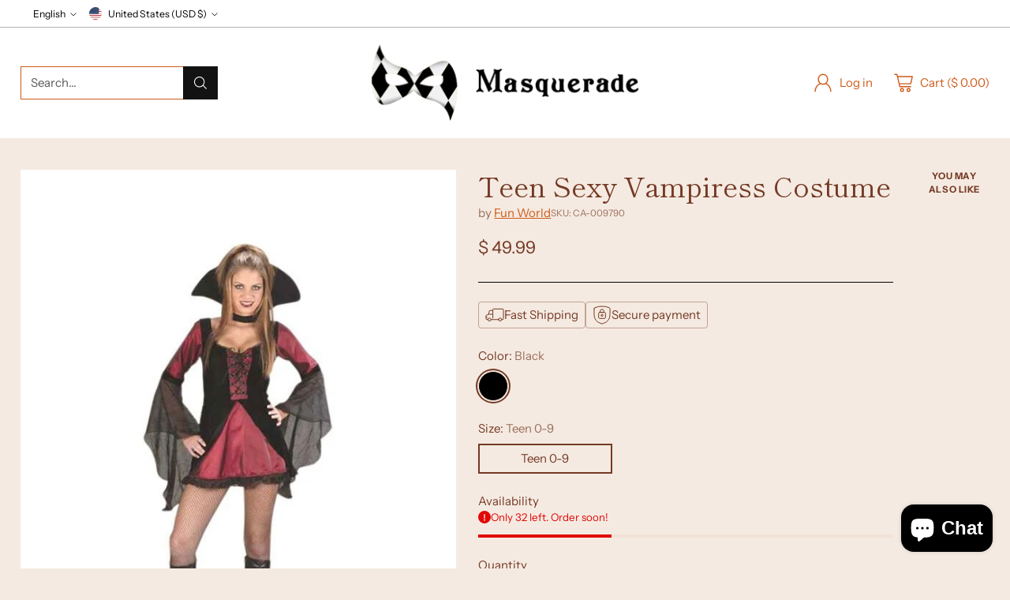

--- FILE ---
content_type: text/javascript; charset=utf-8
request_url: https://masquerade.com/products/teen-sexy-vampiress-costume-ca-009790.js
body_size: 318
content:
{"id":2207313155,"title":"Teen Sexy Vampiress Costume","handle":"teen-sexy-vampiress-costume-ca-009790","description":"\u003cp\u003eTeen Sexy Vampiress Costume\u003c\/p\u003e\n\u003cul\u003e\n\u003cli\u003eDress with collar\u003c\/li\u003e\n\u003cli\u003eAttached choker\u003c\/li\u003e\n\u003cli\u003eModel is 5'4\" -112lb\u003c\/li\u003e\n\u003cli\u003eSKU: CA-009790\u003c\/li\u003e\n\u003c\/ul\u003e","published_at":"2015-08-20T13:48:00-06:00","created_at":"2015-08-20T13:48:49-06:00","vendor":"Fun World","type":"Girl's Costumes","tags":["Female"],"price":4999,"price_min":4999,"price_max":4999,"available":true,"price_varies":false,"compare_at_price":null,"compare_at_price_min":0,"compare_at_price_max":0,"compare_at_price_varies":false,"variants":[{"id":6317163203,"title":"Black \/ Teen 0-9","option1":"Black","option2":"Teen 0-9","option3":null,"sku":"CA-009790","requires_shipping":true,"taxable":true,"featured_image":{"id":4486952387,"product_id":2207313155,"position":1,"created_at":"2015-08-20T13:48:49-06:00","updated_at":"2018-05-02T12:01:13-06:00","alt":"Teen Sexy Vampiress Costume-COSTUMEISH","width":600,"height":800,"src":"https:\/\/cdn.shopify.com\/s\/files\/1\/0885\/2670\/products\/CA-009790.jpeg?v=1525284073","variant_ids":[6317163203]},"available":true,"name":"Teen Sexy Vampiress Costume - Black \/ Teen 0-9","public_title":"Black \/ Teen 0-9","options":["Black","Teen 0-9"],"price":4999,"weight":0,"compare_at_price":null,"inventory_quantity":32,"inventory_management":"shopify","inventory_policy":"deny","barcode":"23168016799","featured_media":{"alt":"Teen Sexy Vampiress Costume-COSTUMEISH","id":31057838168,"position":1,"preview_image":{"aspect_ratio":0.75,"height":800,"width":600,"src":"https:\/\/cdn.shopify.com\/s\/files\/1\/0885\/2670\/products\/CA-009790.jpeg?v=1525284073"}},"requires_selling_plan":false,"selling_plan_allocations":[]}],"images":["\/\/cdn.shopify.com\/s\/files\/1\/0885\/2670\/products\/CA-009790.jpeg?v=1525284073"],"featured_image":"\/\/cdn.shopify.com\/s\/files\/1\/0885\/2670\/products\/CA-009790.jpeg?v=1525284073","options":[{"name":"Color","position":1,"values":["Black"]},{"name":"Size","position":2,"values":["Teen 0-9"]}],"url":"\/products\/teen-sexy-vampiress-costume-ca-009790","media":[{"alt":"Teen Sexy Vampiress Costume-COSTUMEISH","id":31057838168,"position":1,"preview_image":{"aspect_ratio":0.75,"height":800,"width":600,"src":"https:\/\/cdn.shopify.com\/s\/files\/1\/0885\/2670\/products\/CA-009790.jpeg?v=1525284073"},"aspect_ratio":0.75,"height":800,"media_type":"image","src":"https:\/\/cdn.shopify.com\/s\/files\/1\/0885\/2670\/products\/CA-009790.jpeg?v=1525284073","width":600}],"requires_selling_plan":false,"selling_plan_groups":[]}